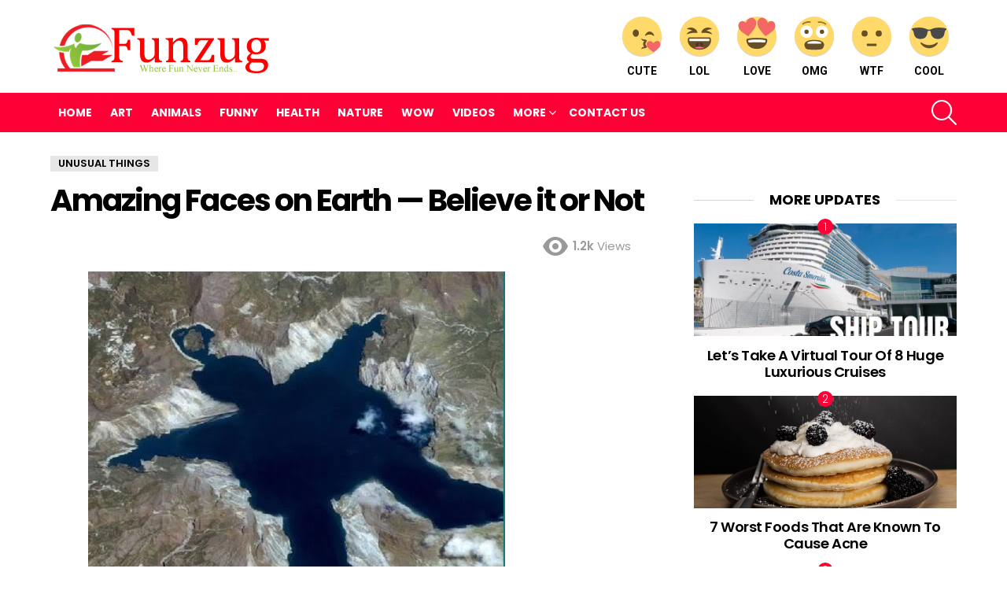

--- FILE ---
content_type: text/html; charset=utf-8
request_url: https://www.google.com/recaptcha/api2/anchor?ar=1&k=6Lel34EUAAAAAOtzTDm8_gRPxFLoMnAMFojoLCDi&co=aHR0cHM6Ly93d3cuZnVuenVnLmNvbTo0NDM.&hl=en&v=7gg7H51Q-naNfhmCP3_R47ho&size=invisible&anchor-ms=20000&execute-ms=30000&cb=edu9se6yoiq6
body_size: 48112
content:
<!DOCTYPE HTML><html dir="ltr" lang="en"><head><meta http-equiv="Content-Type" content="text/html; charset=UTF-8">
<meta http-equiv="X-UA-Compatible" content="IE=edge">
<title>reCAPTCHA</title>
<style type="text/css">
/* cyrillic-ext */
@font-face {
  font-family: 'Roboto';
  font-style: normal;
  font-weight: 400;
  font-stretch: 100%;
  src: url(//fonts.gstatic.com/s/roboto/v48/KFO7CnqEu92Fr1ME7kSn66aGLdTylUAMa3GUBHMdazTgWw.woff2) format('woff2');
  unicode-range: U+0460-052F, U+1C80-1C8A, U+20B4, U+2DE0-2DFF, U+A640-A69F, U+FE2E-FE2F;
}
/* cyrillic */
@font-face {
  font-family: 'Roboto';
  font-style: normal;
  font-weight: 400;
  font-stretch: 100%;
  src: url(//fonts.gstatic.com/s/roboto/v48/KFO7CnqEu92Fr1ME7kSn66aGLdTylUAMa3iUBHMdazTgWw.woff2) format('woff2');
  unicode-range: U+0301, U+0400-045F, U+0490-0491, U+04B0-04B1, U+2116;
}
/* greek-ext */
@font-face {
  font-family: 'Roboto';
  font-style: normal;
  font-weight: 400;
  font-stretch: 100%;
  src: url(//fonts.gstatic.com/s/roboto/v48/KFO7CnqEu92Fr1ME7kSn66aGLdTylUAMa3CUBHMdazTgWw.woff2) format('woff2');
  unicode-range: U+1F00-1FFF;
}
/* greek */
@font-face {
  font-family: 'Roboto';
  font-style: normal;
  font-weight: 400;
  font-stretch: 100%;
  src: url(//fonts.gstatic.com/s/roboto/v48/KFO7CnqEu92Fr1ME7kSn66aGLdTylUAMa3-UBHMdazTgWw.woff2) format('woff2');
  unicode-range: U+0370-0377, U+037A-037F, U+0384-038A, U+038C, U+038E-03A1, U+03A3-03FF;
}
/* math */
@font-face {
  font-family: 'Roboto';
  font-style: normal;
  font-weight: 400;
  font-stretch: 100%;
  src: url(//fonts.gstatic.com/s/roboto/v48/KFO7CnqEu92Fr1ME7kSn66aGLdTylUAMawCUBHMdazTgWw.woff2) format('woff2');
  unicode-range: U+0302-0303, U+0305, U+0307-0308, U+0310, U+0312, U+0315, U+031A, U+0326-0327, U+032C, U+032F-0330, U+0332-0333, U+0338, U+033A, U+0346, U+034D, U+0391-03A1, U+03A3-03A9, U+03B1-03C9, U+03D1, U+03D5-03D6, U+03F0-03F1, U+03F4-03F5, U+2016-2017, U+2034-2038, U+203C, U+2040, U+2043, U+2047, U+2050, U+2057, U+205F, U+2070-2071, U+2074-208E, U+2090-209C, U+20D0-20DC, U+20E1, U+20E5-20EF, U+2100-2112, U+2114-2115, U+2117-2121, U+2123-214F, U+2190, U+2192, U+2194-21AE, U+21B0-21E5, U+21F1-21F2, U+21F4-2211, U+2213-2214, U+2216-22FF, U+2308-230B, U+2310, U+2319, U+231C-2321, U+2336-237A, U+237C, U+2395, U+239B-23B7, U+23D0, U+23DC-23E1, U+2474-2475, U+25AF, U+25B3, U+25B7, U+25BD, U+25C1, U+25CA, U+25CC, U+25FB, U+266D-266F, U+27C0-27FF, U+2900-2AFF, U+2B0E-2B11, U+2B30-2B4C, U+2BFE, U+3030, U+FF5B, U+FF5D, U+1D400-1D7FF, U+1EE00-1EEFF;
}
/* symbols */
@font-face {
  font-family: 'Roboto';
  font-style: normal;
  font-weight: 400;
  font-stretch: 100%;
  src: url(//fonts.gstatic.com/s/roboto/v48/KFO7CnqEu92Fr1ME7kSn66aGLdTylUAMaxKUBHMdazTgWw.woff2) format('woff2');
  unicode-range: U+0001-000C, U+000E-001F, U+007F-009F, U+20DD-20E0, U+20E2-20E4, U+2150-218F, U+2190, U+2192, U+2194-2199, U+21AF, U+21E6-21F0, U+21F3, U+2218-2219, U+2299, U+22C4-22C6, U+2300-243F, U+2440-244A, U+2460-24FF, U+25A0-27BF, U+2800-28FF, U+2921-2922, U+2981, U+29BF, U+29EB, U+2B00-2BFF, U+4DC0-4DFF, U+FFF9-FFFB, U+10140-1018E, U+10190-1019C, U+101A0, U+101D0-101FD, U+102E0-102FB, U+10E60-10E7E, U+1D2C0-1D2D3, U+1D2E0-1D37F, U+1F000-1F0FF, U+1F100-1F1AD, U+1F1E6-1F1FF, U+1F30D-1F30F, U+1F315, U+1F31C, U+1F31E, U+1F320-1F32C, U+1F336, U+1F378, U+1F37D, U+1F382, U+1F393-1F39F, U+1F3A7-1F3A8, U+1F3AC-1F3AF, U+1F3C2, U+1F3C4-1F3C6, U+1F3CA-1F3CE, U+1F3D4-1F3E0, U+1F3ED, U+1F3F1-1F3F3, U+1F3F5-1F3F7, U+1F408, U+1F415, U+1F41F, U+1F426, U+1F43F, U+1F441-1F442, U+1F444, U+1F446-1F449, U+1F44C-1F44E, U+1F453, U+1F46A, U+1F47D, U+1F4A3, U+1F4B0, U+1F4B3, U+1F4B9, U+1F4BB, U+1F4BF, U+1F4C8-1F4CB, U+1F4D6, U+1F4DA, U+1F4DF, U+1F4E3-1F4E6, U+1F4EA-1F4ED, U+1F4F7, U+1F4F9-1F4FB, U+1F4FD-1F4FE, U+1F503, U+1F507-1F50B, U+1F50D, U+1F512-1F513, U+1F53E-1F54A, U+1F54F-1F5FA, U+1F610, U+1F650-1F67F, U+1F687, U+1F68D, U+1F691, U+1F694, U+1F698, U+1F6AD, U+1F6B2, U+1F6B9-1F6BA, U+1F6BC, U+1F6C6-1F6CF, U+1F6D3-1F6D7, U+1F6E0-1F6EA, U+1F6F0-1F6F3, U+1F6F7-1F6FC, U+1F700-1F7FF, U+1F800-1F80B, U+1F810-1F847, U+1F850-1F859, U+1F860-1F887, U+1F890-1F8AD, U+1F8B0-1F8BB, U+1F8C0-1F8C1, U+1F900-1F90B, U+1F93B, U+1F946, U+1F984, U+1F996, U+1F9E9, U+1FA00-1FA6F, U+1FA70-1FA7C, U+1FA80-1FA89, U+1FA8F-1FAC6, U+1FACE-1FADC, U+1FADF-1FAE9, U+1FAF0-1FAF8, U+1FB00-1FBFF;
}
/* vietnamese */
@font-face {
  font-family: 'Roboto';
  font-style: normal;
  font-weight: 400;
  font-stretch: 100%;
  src: url(//fonts.gstatic.com/s/roboto/v48/KFO7CnqEu92Fr1ME7kSn66aGLdTylUAMa3OUBHMdazTgWw.woff2) format('woff2');
  unicode-range: U+0102-0103, U+0110-0111, U+0128-0129, U+0168-0169, U+01A0-01A1, U+01AF-01B0, U+0300-0301, U+0303-0304, U+0308-0309, U+0323, U+0329, U+1EA0-1EF9, U+20AB;
}
/* latin-ext */
@font-face {
  font-family: 'Roboto';
  font-style: normal;
  font-weight: 400;
  font-stretch: 100%;
  src: url(//fonts.gstatic.com/s/roboto/v48/KFO7CnqEu92Fr1ME7kSn66aGLdTylUAMa3KUBHMdazTgWw.woff2) format('woff2');
  unicode-range: U+0100-02BA, U+02BD-02C5, U+02C7-02CC, U+02CE-02D7, U+02DD-02FF, U+0304, U+0308, U+0329, U+1D00-1DBF, U+1E00-1E9F, U+1EF2-1EFF, U+2020, U+20A0-20AB, U+20AD-20C0, U+2113, U+2C60-2C7F, U+A720-A7FF;
}
/* latin */
@font-face {
  font-family: 'Roboto';
  font-style: normal;
  font-weight: 400;
  font-stretch: 100%;
  src: url(//fonts.gstatic.com/s/roboto/v48/KFO7CnqEu92Fr1ME7kSn66aGLdTylUAMa3yUBHMdazQ.woff2) format('woff2');
  unicode-range: U+0000-00FF, U+0131, U+0152-0153, U+02BB-02BC, U+02C6, U+02DA, U+02DC, U+0304, U+0308, U+0329, U+2000-206F, U+20AC, U+2122, U+2191, U+2193, U+2212, U+2215, U+FEFF, U+FFFD;
}
/* cyrillic-ext */
@font-face {
  font-family: 'Roboto';
  font-style: normal;
  font-weight: 500;
  font-stretch: 100%;
  src: url(//fonts.gstatic.com/s/roboto/v48/KFO7CnqEu92Fr1ME7kSn66aGLdTylUAMa3GUBHMdazTgWw.woff2) format('woff2');
  unicode-range: U+0460-052F, U+1C80-1C8A, U+20B4, U+2DE0-2DFF, U+A640-A69F, U+FE2E-FE2F;
}
/* cyrillic */
@font-face {
  font-family: 'Roboto';
  font-style: normal;
  font-weight: 500;
  font-stretch: 100%;
  src: url(//fonts.gstatic.com/s/roboto/v48/KFO7CnqEu92Fr1ME7kSn66aGLdTylUAMa3iUBHMdazTgWw.woff2) format('woff2');
  unicode-range: U+0301, U+0400-045F, U+0490-0491, U+04B0-04B1, U+2116;
}
/* greek-ext */
@font-face {
  font-family: 'Roboto';
  font-style: normal;
  font-weight: 500;
  font-stretch: 100%;
  src: url(//fonts.gstatic.com/s/roboto/v48/KFO7CnqEu92Fr1ME7kSn66aGLdTylUAMa3CUBHMdazTgWw.woff2) format('woff2');
  unicode-range: U+1F00-1FFF;
}
/* greek */
@font-face {
  font-family: 'Roboto';
  font-style: normal;
  font-weight: 500;
  font-stretch: 100%;
  src: url(//fonts.gstatic.com/s/roboto/v48/KFO7CnqEu92Fr1ME7kSn66aGLdTylUAMa3-UBHMdazTgWw.woff2) format('woff2');
  unicode-range: U+0370-0377, U+037A-037F, U+0384-038A, U+038C, U+038E-03A1, U+03A3-03FF;
}
/* math */
@font-face {
  font-family: 'Roboto';
  font-style: normal;
  font-weight: 500;
  font-stretch: 100%;
  src: url(//fonts.gstatic.com/s/roboto/v48/KFO7CnqEu92Fr1ME7kSn66aGLdTylUAMawCUBHMdazTgWw.woff2) format('woff2');
  unicode-range: U+0302-0303, U+0305, U+0307-0308, U+0310, U+0312, U+0315, U+031A, U+0326-0327, U+032C, U+032F-0330, U+0332-0333, U+0338, U+033A, U+0346, U+034D, U+0391-03A1, U+03A3-03A9, U+03B1-03C9, U+03D1, U+03D5-03D6, U+03F0-03F1, U+03F4-03F5, U+2016-2017, U+2034-2038, U+203C, U+2040, U+2043, U+2047, U+2050, U+2057, U+205F, U+2070-2071, U+2074-208E, U+2090-209C, U+20D0-20DC, U+20E1, U+20E5-20EF, U+2100-2112, U+2114-2115, U+2117-2121, U+2123-214F, U+2190, U+2192, U+2194-21AE, U+21B0-21E5, U+21F1-21F2, U+21F4-2211, U+2213-2214, U+2216-22FF, U+2308-230B, U+2310, U+2319, U+231C-2321, U+2336-237A, U+237C, U+2395, U+239B-23B7, U+23D0, U+23DC-23E1, U+2474-2475, U+25AF, U+25B3, U+25B7, U+25BD, U+25C1, U+25CA, U+25CC, U+25FB, U+266D-266F, U+27C0-27FF, U+2900-2AFF, U+2B0E-2B11, U+2B30-2B4C, U+2BFE, U+3030, U+FF5B, U+FF5D, U+1D400-1D7FF, U+1EE00-1EEFF;
}
/* symbols */
@font-face {
  font-family: 'Roboto';
  font-style: normal;
  font-weight: 500;
  font-stretch: 100%;
  src: url(//fonts.gstatic.com/s/roboto/v48/KFO7CnqEu92Fr1ME7kSn66aGLdTylUAMaxKUBHMdazTgWw.woff2) format('woff2');
  unicode-range: U+0001-000C, U+000E-001F, U+007F-009F, U+20DD-20E0, U+20E2-20E4, U+2150-218F, U+2190, U+2192, U+2194-2199, U+21AF, U+21E6-21F0, U+21F3, U+2218-2219, U+2299, U+22C4-22C6, U+2300-243F, U+2440-244A, U+2460-24FF, U+25A0-27BF, U+2800-28FF, U+2921-2922, U+2981, U+29BF, U+29EB, U+2B00-2BFF, U+4DC0-4DFF, U+FFF9-FFFB, U+10140-1018E, U+10190-1019C, U+101A0, U+101D0-101FD, U+102E0-102FB, U+10E60-10E7E, U+1D2C0-1D2D3, U+1D2E0-1D37F, U+1F000-1F0FF, U+1F100-1F1AD, U+1F1E6-1F1FF, U+1F30D-1F30F, U+1F315, U+1F31C, U+1F31E, U+1F320-1F32C, U+1F336, U+1F378, U+1F37D, U+1F382, U+1F393-1F39F, U+1F3A7-1F3A8, U+1F3AC-1F3AF, U+1F3C2, U+1F3C4-1F3C6, U+1F3CA-1F3CE, U+1F3D4-1F3E0, U+1F3ED, U+1F3F1-1F3F3, U+1F3F5-1F3F7, U+1F408, U+1F415, U+1F41F, U+1F426, U+1F43F, U+1F441-1F442, U+1F444, U+1F446-1F449, U+1F44C-1F44E, U+1F453, U+1F46A, U+1F47D, U+1F4A3, U+1F4B0, U+1F4B3, U+1F4B9, U+1F4BB, U+1F4BF, U+1F4C8-1F4CB, U+1F4D6, U+1F4DA, U+1F4DF, U+1F4E3-1F4E6, U+1F4EA-1F4ED, U+1F4F7, U+1F4F9-1F4FB, U+1F4FD-1F4FE, U+1F503, U+1F507-1F50B, U+1F50D, U+1F512-1F513, U+1F53E-1F54A, U+1F54F-1F5FA, U+1F610, U+1F650-1F67F, U+1F687, U+1F68D, U+1F691, U+1F694, U+1F698, U+1F6AD, U+1F6B2, U+1F6B9-1F6BA, U+1F6BC, U+1F6C6-1F6CF, U+1F6D3-1F6D7, U+1F6E0-1F6EA, U+1F6F0-1F6F3, U+1F6F7-1F6FC, U+1F700-1F7FF, U+1F800-1F80B, U+1F810-1F847, U+1F850-1F859, U+1F860-1F887, U+1F890-1F8AD, U+1F8B0-1F8BB, U+1F8C0-1F8C1, U+1F900-1F90B, U+1F93B, U+1F946, U+1F984, U+1F996, U+1F9E9, U+1FA00-1FA6F, U+1FA70-1FA7C, U+1FA80-1FA89, U+1FA8F-1FAC6, U+1FACE-1FADC, U+1FADF-1FAE9, U+1FAF0-1FAF8, U+1FB00-1FBFF;
}
/* vietnamese */
@font-face {
  font-family: 'Roboto';
  font-style: normal;
  font-weight: 500;
  font-stretch: 100%;
  src: url(//fonts.gstatic.com/s/roboto/v48/KFO7CnqEu92Fr1ME7kSn66aGLdTylUAMa3OUBHMdazTgWw.woff2) format('woff2');
  unicode-range: U+0102-0103, U+0110-0111, U+0128-0129, U+0168-0169, U+01A0-01A1, U+01AF-01B0, U+0300-0301, U+0303-0304, U+0308-0309, U+0323, U+0329, U+1EA0-1EF9, U+20AB;
}
/* latin-ext */
@font-face {
  font-family: 'Roboto';
  font-style: normal;
  font-weight: 500;
  font-stretch: 100%;
  src: url(//fonts.gstatic.com/s/roboto/v48/KFO7CnqEu92Fr1ME7kSn66aGLdTylUAMa3KUBHMdazTgWw.woff2) format('woff2');
  unicode-range: U+0100-02BA, U+02BD-02C5, U+02C7-02CC, U+02CE-02D7, U+02DD-02FF, U+0304, U+0308, U+0329, U+1D00-1DBF, U+1E00-1E9F, U+1EF2-1EFF, U+2020, U+20A0-20AB, U+20AD-20C0, U+2113, U+2C60-2C7F, U+A720-A7FF;
}
/* latin */
@font-face {
  font-family: 'Roboto';
  font-style: normal;
  font-weight: 500;
  font-stretch: 100%;
  src: url(//fonts.gstatic.com/s/roboto/v48/KFO7CnqEu92Fr1ME7kSn66aGLdTylUAMa3yUBHMdazQ.woff2) format('woff2');
  unicode-range: U+0000-00FF, U+0131, U+0152-0153, U+02BB-02BC, U+02C6, U+02DA, U+02DC, U+0304, U+0308, U+0329, U+2000-206F, U+20AC, U+2122, U+2191, U+2193, U+2212, U+2215, U+FEFF, U+FFFD;
}
/* cyrillic-ext */
@font-face {
  font-family: 'Roboto';
  font-style: normal;
  font-weight: 900;
  font-stretch: 100%;
  src: url(//fonts.gstatic.com/s/roboto/v48/KFO7CnqEu92Fr1ME7kSn66aGLdTylUAMa3GUBHMdazTgWw.woff2) format('woff2');
  unicode-range: U+0460-052F, U+1C80-1C8A, U+20B4, U+2DE0-2DFF, U+A640-A69F, U+FE2E-FE2F;
}
/* cyrillic */
@font-face {
  font-family: 'Roboto';
  font-style: normal;
  font-weight: 900;
  font-stretch: 100%;
  src: url(//fonts.gstatic.com/s/roboto/v48/KFO7CnqEu92Fr1ME7kSn66aGLdTylUAMa3iUBHMdazTgWw.woff2) format('woff2');
  unicode-range: U+0301, U+0400-045F, U+0490-0491, U+04B0-04B1, U+2116;
}
/* greek-ext */
@font-face {
  font-family: 'Roboto';
  font-style: normal;
  font-weight: 900;
  font-stretch: 100%;
  src: url(//fonts.gstatic.com/s/roboto/v48/KFO7CnqEu92Fr1ME7kSn66aGLdTylUAMa3CUBHMdazTgWw.woff2) format('woff2');
  unicode-range: U+1F00-1FFF;
}
/* greek */
@font-face {
  font-family: 'Roboto';
  font-style: normal;
  font-weight: 900;
  font-stretch: 100%;
  src: url(//fonts.gstatic.com/s/roboto/v48/KFO7CnqEu92Fr1ME7kSn66aGLdTylUAMa3-UBHMdazTgWw.woff2) format('woff2');
  unicode-range: U+0370-0377, U+037A-037F, U+0384-038A, U+038C, U+038E-03A1, U+03A3-03FF;
}
/* math */
@font-face {
  font-family: 'Roboto';
  font-style: normal;
  font-weight: 900;
  font-stretch: 100%;
  src: url(//fonts.gstatic.com/s/roboto/v48/KFO7CnqEu92Fr1ME7kSn66aGLdTylUAMawCUBHMdazTgWw.woff2) format('woff2');
  unicode-range: U+0302-0303, U+0305, U+0307-0308, U+0310, U+0312, U+0315, U+031A, U+0326-0327, U+032C, U+032F-0330, U+0332-0333, U+0338, U+033A, U+0346, U+034D, U+0391-03A1, U+03A3-03A9, U+03B1-03C9, U+03D1, U+03D5-03D6, U+03F0-03F1, U+03F4-03F5, U+2016-2017, U+2034-2038, U+203C, U+2040, U+2043, U+2047, U+2050, U+2057, U+205F, U+2070-2071, U+2074-208E, U+2090-209C, U+20D0-20DC, U+20E1, U+20E5-20EF, U+2100-2112, U+2114-2115, U+2117-2121, U+2123-214F, U+2190, U+2192, U+2194-21AE, U+21B0-21E5, U+21F1-21F2, U+21F4-2211, U+2213-2214, U+2216-22FF, U+2308-230B, U+2310, U+2319, U+231C-2321, U+2336-237A, U+237C, U+2395, U+239B-23B7, U+23D0, U+23DC-23E1, U+2474-2475, U+25AF, U+25B3, U+25B7, U+25BD, U+25C1, U+25CA, U+25CC, U+25FB, U+266D-266F, U+27C0-27FF, U+2900-2AFF, U+2B0E-2B11, U+2B30-2B4C, U+2BFE, U+3030, U+FF5B, U+FF5D, U+1D400-1D7FF, U+1EE00-1EEFF;
}
/* symbols */
@font-face {
  font-family: 'Roboto';
  font-style: normal;
  font-weight: 900;
  font-stretch: 100%;
  src: url(//fonts.gstatic.com/s/roboto/v48/KFO7CnqEu92Fr1ME7kSn66aGLdTylUAMaxKUBHMdazTgWw.woff2) format('woff2');
  unicode-range: U+0001-000C, U+000E-001F, U+007F-009F, U+20DD-20E0, U+20E2-20E4, U+2150-218F, U+2190, U+2192, U+2194-2199, U+21AF, U+21E6-21F0, U+21F3, U+2218-2219, U+2299, U+22C4-22C6, U+2300-243F, U+2440-244A, U+2460-24FF, U+25A0-27BF, U+2800-28FF, U+2921-2922, U+2981, U+29BF, U+29EB, U+2B00-2BFF, U+4DC0-4DFF, U+FFF9-FFFB, U+10140-1018E, U+10190-1019C, U+101A0, U+101D0-101FD, U+102E0-102FB, U+10E60-10E7E, U+1D2C0-1D2D3, U+1D2E0-1D37F, U+1F000-1F0FF, U+1F100-1F1AD, U+1F1E6-1F1FF, U+1F30D-1F30F, U+1F315, U+1F31C, U+1F31E, U+1F320-1F32C, U+1F336, U+1F378, U+1F37D, U+1F382, U+1F393-1F39F, U+1F3A7-1F3A8, U+1F3AC-1F3AF, U+1F3C2, U+1F3C4-1F3C6, U+1F3CA-1F3CE, U+1F3D4-1F3E0, U+1F3ED, U+1F3F1-1F3F3, U+1F3F5-1F3F7, U+1F408, U+1F415, U+1F41F, U+1F426, U+1F43F, U+1F441-1F442, U+1F444, U+1F446-1F449, U+1F44C-1F44E, U+1F453, U+1F46A, U+1F47D, U+1F4A3, U+1F4B0, U+1F4B3, U+1F4B9, U+1F4BB, U+1F4BF, U+1F4C8-1F4CB, U+1F4D6, U+1F4DA, U+1F4DF, U+1F4E3-1F4E6, U+1F4EA-1F4ED, U+1F4F7, U+1F4F9-1F4FB, U+1F4FD-1F4FE, U+1F503, U+1F507-1F50B, U+1F50D, U+1F512-1F513, U+1F53E-1F54A, U+1F54F-1F5FA, U+1F610, U+1F650-1F67F, U+1F687, U+1F68D, U+1F691, U+1F694, U+1F698, U+1F6AD, U+1F6B2, U+1F6B9-1F6BA, U+1F6BC, U+1F6C6-1F6CF, U+1F6D3-1F6D7, U+1F6E0-1F6EA, U+1F6F0-1F6F3, U+1F6F7-1F6FC, U+1F700-1F7FF, U+1F800-1F80B, U+1F810-1F847, U+1F850-1F859, U+1F860-1F887, U+1F890-1F8AD, U+1F8B0-1F8BB, U+1F8C0-1F8C1, U+1F900-1F90B, U+1F93B, U+1F946, U+1F984, U+1F996, U+1F9E9, U+1FA00-1FA6F, U+1FA70-1FA7C, U+1FA80-1FA89, U+1FA8F-1FAC6, U+1FACE-1FADC, U+1FADF-1FAE9, U+1FAF0-1FAF8, U+1FB00-1FBFF;
}
/* vietnamese */
@font-face {
  font-family: 'Roboto';
  font-style: normal;
  font-weight: 900;
  font-stretch: 100%;
  src: url(//fonts.gstatic.com/s/roboto/v48/KFO7CnqEu92Fr1ME7kSn66aGLdTylUAMa3OUBHMdazTgWw.woff2) format('woff2');
  unicode-range: U+0102-0103, U+0110-0111, U+0128-0129, U+0168-0169, U+01A0-01A1, U+01AF-01B0, U+0300-0301, U+0303-0304, U+0308-0309, U+0323, U+0329, U+1EA0-1EF9, U+20AB;
}
/* latin-ext */
@font-face {
  font-family: 'Roboto';
  font-style: normal;
  font-weight: 900;
  font-stretch: 100%;
  src: url(//fonts.gstatic.com/s/roboto/v48/KFO7CnqEu92Fr1ME7kSn66aGLdTylUAMa3KUBHMdazTgWw.woff2) format('woff2');
  unicode-range: U+0100-02BA, U+02BD-02C5, U+02C7-02CC, U+02CE-02D7, U+02DD-02FF, U+0304, U+0308, U+0329, U+1D00-1DBF, U+1E00-1E9F, U+1EF2-1EFF, U+2020, U+20A0-20AB, U+20AD-20C0, U+2113, U+2C60-2C7F, U+A720-A7FF;
}
/* latin */
@font-face {
  font-family: 'Roboto';
  font-style: normal;
  font-weight: 900;
  font-stretch: 100%;
  src: url(//fonts.gstatic.com/s/roboto/v48/KFO7CnqEu92Fr1ME7kSn66aGLdTylUAMa3yUBHMdazQ.woff2) format('woff2');
  unicode-range: U+0000-00FF, U+0131, U+0152-0153, U+02BB-02BC, U+02C6, U+02DA, U+02DC, U+0304, U+0308, U+0329, U+2000-206F, U+20AC, U+2122, U+2191, U+2193, U+2212, U+2215, U+FEFF, U+FFFD;
}

</style>
<link rel="stylesheet" type="text/css" href="https://www.gstatic.com/recaptcha/releases/7gg7H51Q-naNfhmCP3_R47ho/styles__ltr.css">
<script nonce="KzQWkBO62e5BEpE76ymoxg" type="text/javascript">window['__recaptcha_api'] = 'https://www.google.com/recaptcha/api2/';</script>
<script type="text/javascript" src="https://www.gstatic.com/recaptcha/releases/7gg7H51Q-naNfhmCP3_R47ho/recaptcha__en.js" nonce="KzQWkBO62e5BEpE76ymoxg">
      
    </script></head>
<body><div id="rc-anchor-alert" class="rc-anchor-alert"></div>
<input type="hidden" id="recaptcha-token" value="[base64]">
<script type="text/javascript" nonce="KzQWkBO62e5BEpE76ymoxg">
      recaptcha.anchor.Main.init("[\x22ainput\x22,[\x22bgdata\x22,\x22\x22,\[base64]/[base64]/[base64]/KE4oMTI0LHYsdi5HKSxMWihsLHYpKTpOKDEyNCx2LGwpLFYpLHYpLFQpKSxGKDE3MSx2KX0scjc9ZnVuY3Rpb24obCl7cmV0dXJuIGx9LEM9ZnVuY3Rpb24obCxWLHYpe04odixsLFYpLFZbYWtdPTI3OTZ9LG49ZnVuY3Rpb24obCxWKXtWLlg9KChWLlg/[base64]/[base64]/[base64]/[base64]/[base64]/[base64]/[base64]/[base64]/[base64]/[base64]/[base64]\\u003d\x22,\[base64]\\u003d\\u003d\x22,\x22wpbDnsK7wpXDksKAwrXCl0FYNxzCisOYfcKmGUl3woJwwr/[base64]/Dt23DsHZOw7fCh8KAMsOKUcKyYU3DisOrfsOHwoPCtgrCqQJUwqLCvsK0w4XChWPDoxfDhsOQNcKMBUJ9HcKPw4XDoMKOwoU5w6HDi8OidsOPw7Bwwow8Sz/DhcKmw6whXxNtwoJSDCLCqy7CngfChBlsw5ANXsKUwonDohpzwrF0OUfDhTrCl8KrDVFzw4M3VMKhwrM0RMKRw784B13ChWDDvBBbwrfDqMKow48Yw4d9EgXDrMOTw7rDoxM4woHCuj/DkcOMMGdSw7lPMsOAw4lZFMOCS8KRRsKvwoTCqcK5wr0zLsKQw7sfCQXCmxI3JHvDhRdVa8KmHsOyNgslw4hXwoTDrsOBS8OMw5LDjcOEY8OFb8O8ZMK7wqnDmF3DogYNeis8wpvCusKbNcKvw5/[base64]/DlMKRwqRdMUbDg35aw6dUw4LDtlsBw6IIQVVOS1PClyAuP8KTJMKyw7hqQ8OBw7/CgMOIwo4TIwbCn8KCw4rDncKVWcK4CzFgLmMcwqoZw7cfw6ViwrzCpTXCvMKfw5YswqZ0DMOTKw3Clw1MwrrCiMOGwo3CgSLCp0UQeMKNYMKMHsOjd8KRPnXCngc5Eys+WUzDjhtpwrbCjsOkfcK5w6oAQMO8NsKpLcKnTlhVeyRPEC/DsHIqwpRpw6vDoEtqf8KLw73DpcOBOMKmw4xBJl8XOcOewpHChBrDtQrClMOmRGdRwqotwrJ3ecKPTi7ChsOow7DCgSXCs1Rkw4fDrkfDlSrCrCFRwr/DicOMwrkIw7ohecKGEHTCq8KOFMO/wo3DpzAOwp/DrsK4NSkSecOVJGgqFsKaTkPDosK+w6TDmmRIGDokw7zCq8Ovw7JCwovDnVrCiyBJw6PCoDdlwp4kShcPaGnCo8K/w4vCn8K0w7MQLzzCkCZmwqFZOMK9RcKDwr7CuyYpLx/Cu27DiEchw71sw63Dkx1UWUl6BcKsw7pMw7JIwq5Hw5jCoxXCrSfCrcK4woTCrzEPZsK3wqHCjykfR8ONw7vDhMKrw5jDl2PClWN/c8OdFcK2C8Kmw7HDqcKuNx1ewrDChMOKQ2UrZ8KEdnrCi14kwrwBQU9gXMO+aHjDu3rDlcO7PsOiaT7CvGp/QsKaRMKiw6rDoUZhd8Omwo3Cq8O7w7nCjwFbw4pHB8Ogw6YvUUzDlSt/IXBLwp0EwqEaZMOvMTJQMcKcbWbDpHoVPcOQw5Yrw7vDtcKcdcKzw6bDtcKiwp0QNxHCmsK/woDCqnvCjCcawrAvwrJVw7nDuELCnMOTK8Kdw5QzP8KbScKiwoJIFcOsw51Ww7/CjMKLw7/CmQ7CinJbXcOKw4sRJT7CvMKwFsK1D8OfBBA7F33CjcKpfwwlfsOKZMOOw5hYEnzDrkguCTRCwo5dw6Y1XsK4esO7w4fDrCLDm2x5R0fDlz/[base64]/WDjCt0cpw6kWJhTDpsKswqTDn8KywrnDsS9vw4rCkcOBIsOOw7ljw4YaH8KGw7xwEcKCwoTDinrCncK4w4DCtDcYBsKXwr5INx7DjsKzJ2bDvMO/[base64]/CsMODNsOuw5rDrcK3EcKBw7I5wq3CvsK7wpYiwoktYMO9MjMmw7ReecOBw5BhwroSwo7DucKKwrzCqC7Ct8O/UsK6bF9DWXpwSsORT8ODw5R5w4DCvMOVwpzCkcOXwovDhHoKbwlhRxgCfl57w6TCgcOaF8O9XWTCom7DicOYwpPDvRnDpcKpwrl3EUTDow50wpZYCcOQw54swolNGErDjsO7AsKvwqNOUAw9w4bDrMOnBA3CgMOYwq7DmnDDjMK/[base64]/CjsKIwrbDusOZMMO2w5vDssK+E1ZpD8Kdw6bDkXtew43DpXvDlcK3DF7Diw4QcmEAwpjCkHfCksOkwq3DiDopwpQew5Rrw7YKclrDhSTDgcKOwp7DhMKhXcK/[base64]/DtmrCs8OPScONwqV5wozCssKswobDsh0pG8OIKwbCjHTCnXzCq2/[base64]/CsRvDjFcKDx4VdWfDhMKdw6JtXG8Zw5XClMK2w4TCvEPCpcORXUYawrbDg2ceGsK1woPDqMOFdcOLGMOCwp7DoWdRBijDiBnDtcOjwoXDll3CsMOULj3CmcOZw7sMYl/ClkfDqi/Dug3DpQEUw6/DtUpVdiU1U8KzbjAdXWLCvsKQRWQmW8ODMMOLwqYbw7JHVMOYf0sSw7TCuMKjCU3Ds8OLHsOtw4l1wrZvTjtnw5XCkRXDnkZzwrJ7wrUNLMO3wrFyRBHChsKXfFoew7LDlsKjwo7DvcOmwovCqV3CmjrDo1fDmVLCkcKHUm3DtW4sLcKZw6Vew63CvG7DjMOvGHzDtE/Du8OCf8OyI8Kdw5nCllomw4gAwohaKsKFwpVJwprDoW/DoMKbEmnDplwOOsOgOCPCny9lQx5Mb8KNw6zCk8Orw60jKl3DgMO1RRkWw6AYNlvDnEPCqsKfRsOlWcOvTMK0w47CmwzDsXzCv8KSw4BEw6hgHMKXwr/[base64]/[base64]/DlsOJw5jDl0TCkgjDusOAwr41AsOMwobCqx7CkCkXw6xcNcKvw6XCk8Kvw5bChsOLZxPDncOoRz/CmTF+NMKZw4MTF1NeIhg7w6NLw6YFXFg7wrzDlMKmanzClxAcb8OtRlnDhsKBJMOZwqEPHibDrMKdIQ/[base64]/w5HCvQFFGFsfwowMSkjDt35Ow5jDl8KGwrAhwofDlsOlw4bCusKZA13ClWfCghrDp8KPw5J5Q8K8dsKkwoVnEFbCpkvCk3Acwr9EFRbDi8K/woLDn0wxIA1wwqp9woxTwqtAZxnDklrDh3JJwrRaw4x8w71Rw7XCt1fCmMOzw6DDu8KRMmNhwpXDs1PDrcKPwpbDrD7Cj0Q7CHVww6jDqQHDjV50AcOxfMKvw5o1K8KUw7HCnsKzIsOmdUlYES8GbMKuaMKMwolVBV7Dt8OawqUsLwA/[base64]/w719w6tHaWDDqhQCw73Cr3PDp8K3UMKcwqtjwpLCucKzSMO+RMKCwoVjdm3CnRlpJMKaDcKEIMKqw6s9bjzDgMO7a8KcwoTDv8O5wohwFSUsw5bDicKCI8Orw5UsaUXDjT/[base64]/XSDCt8K/[base64]/[base64]/[base64]/DlsO1w4HDtMO+VMOjw7bDq8Kdw7IqwrAlNUhHw6dJYGMcZH7DnnHDisObHcK9WMKFwogVJsK6HMK6w5xVwpDCgsK6wqrDnxzDl8OObsKGWjtjYRLDn8OLAcOLw6XDn8KVwoZqw5DDjxEjWBbCmiw/[base64]/DtMOiVcORwqXCi8OTEQUGw4FmwoAXacKkZ8KvHQQpK8OZSWoww4cVIcOkw4TCs00WVsOTZ8OJNMKqw4sfwptmwoTDiMOow73CtSoNGV3CsMKsw7YJw7oyOBbDnAbDpMOYBADCusODwpDCucOlw5DDhDg2czU2w6Bfw63DtsKgwogLCsOLwr/DgRwpw57CllrCqx7DksK8w7Q8wrYna2F3wq82FcKQwphxbnXCsjLCkExnw4NjwqlhCGDDoRzDhMKxwoVhIcOwwqHCp8OBXxcGw6FKdgV4w7AtJ8KAw5QhwocgwpxzU8KaBMKewrtvfBVlK3HCpB1EDWHCq8KFK8KbYsO5N8K2WGUyw7lAbinDrC/DksOjwoPClcKfwq0SYU7DsMKncGbDjghFGHx9EMK8M8KiVcKaw43CnxjDncOSw53DoWUaFiIKw5fDu8KINMOZZMKnw4YTwobCgcKtWMK6wqA7wq/DpxIAMgplw5nDgQouN8OVw5kMwoLDpMOTaz9yOMK1fQHCu0DCtsOPBcKHJx3CoMKMwqfDohTDqcKdNiA8w6lbaBrCh1cpwqVYC8KBwot+J8OHQTXDk3wbwpQkwrrCmHpUw5ENPsObfArCmivClS1NfUoPwqIwwrPDjXxlwq5Fw7tKcAfCisO+N8Ojwp/DjU4BQyNIFRXDjsOzw67Dr8K0wrdSbsOVWXNLwrjDpyNew6fDhMKLFxLDusKUwp1ELkHCmyVdw6w0wrXClVNgF8O2PXFRwqhfE8Krwq9bwphIccKDQcKpw5MkKAHDkgDCv8KhMcObM8KNPsOGw5PDkcKswrYGw7HDi0EHw5/DhDTCp0hAwrIJN8KaXSnCqsO4w4PDpsK1dcOeTsKYPx4Sw5Y3w7kQJ8Oswp7Ck03DgntAMMKtfcK2wrjCjcK/w5nCqMOJwrXCi8KrU8OiBwYvCcK+EU7Di8Ouw5UUehY8HHXDmMKYw7/[base64]/wrHDtXXCsk3DqsKBeV9IwqHDq8KJwoDDnMOMDMKcwqEvFyTDmj8twrvDrkwmeMKxTMKndF/Cu8O1KsO3D8KUwpwTwovCpFvCj8OQZ8KYXcK8w74vL8Ohw6VgwpnDgcOcXmM/d8K/w5Z8AMKedmfDhcO6wrVQQ8Oow7fCmgLCijgjwrUGwoJVVsKEWcKkNQHDm3VvLMKEw4rDosKDw6fDlsK8w7XDuS/ColrCiMKdwp/Cv8KZwqzCrBLDqsOGE8KvdCfDjMOkwqHCr8O0w5fCo8OJwoAWbMKIwqxiTQh0wrEvwrleNsKqwpPDrh/[base64]/DuMKQEyt1wqvDosK/w4Ulw6TCqA4gw4kqwodcdXrCkS5aw6nDo8OxDcKvw41MIS9LDx3CtcKzJkvCisOfPU58wqHCo2J4w7bDicOME8O7w4zCsMOoeGIwD8Kywp9sR8OIaFo+OsOMw6fChcOww6rCq8KDbcKhwp80McOlwozCiDrCscO/[base64]/Zydnw4fDlgEBwrnCgSzDtMO7w7Ixe8OAwq95acKScsKVw48lw6vDoMKuZjzCpsKPwqrDl8O2w7LCmcKrWDcTw7l/XVvDisOrwqDCqsOuw6DCvMOawrHChjPCnU5kwrLDmsKeRVRlczrDvBNwwofDgcOSwovDrlLCgMK7w5Uww43CicKtw7xaeMOZwp3CvxfDuA3DogdRSxDCrE09SCY9wp9dc8OoQhwJYjvDq8OBw4ZTw4hbw4nDqzDDiH/[base64]/EcKNw5/DhMKRw7rCgjDCiAIYOkpOZVDDnMOiH8O9KsOSI8K/wpYnP2NcXGfCrinCkHl/wqrDo3hcWsKOwprDicKpwoRsw5tswqfDvMKUwr3CkMOwP8KLwozDk8OUwqtZSTbCi8Kjw5vCisO0EUvDlMO1wqDDmMKoAwDDsBw4wooPPcKjwpvDgCJYw4V9WcOlLnAPakxLwq/Dsnk0I8OpasKgJ3ZgcmVIaMONw4LCnsKZW8KQJQpFEWDDpgwrfDnCi8KQw5LCr2jDsSLDvMOYw6rDtnvDv0HDvcOUFcKNY8KzwqzCh8K/[base64]/Ci8KnwqhtwoABCcOow7PDtMKveMKKScKrwprCusOlw6pdw7vCgMOZw6hyf8KwOsOUA8O8w5nCsGjCpMOXKwLDk2fCukgKwqfCr8KvEcOXwrM+wqAaN0AfwrIdVsK+w5YfZnAhw4Rzwr/DiXrDjMK0HFRBw4LCrXA1AsKxwqvDnMOiwpbCgiXDoMKzShtFwpfDtzNYEsOlw5lGwrXCk8Kvwr49w4oywr/CiRVlVBnCr8K2ODRCw4HCtMKQOEcjw6vCtDXCvQAKbxvCtUthHATDvzbCn2JyQUjCssO+wq/ClDbCjTYsQcO+woAyLcOrw5Q3w7vCsMKDLhdYw73CtUXCo0nDunbCshUxTcO4HsOwwpgow67DuRZqworCrsKQw4vDrQnCsC4TNj7CgsKlw7AoPR5XHcK7wrvDlyfCl29dZw/DocKdw7nCi8OVYcOJw6nCi3Qmw51GfkQsJVjDncOocsKEw6Njw7DDjCPCh3vDj2hmeMKua1wOTw9Ue8KcB8O8w73DpA/DlcKMw6hrwpDDngzDssOJW8KLIcKQNFRsamItw5IcQFrCisKefGkCw4rDglpjdcOqc23Dlg7DtksbJsOLGQLDmMOEwrbDg20Lwp3DvVcvJcO/AmUPZgDCiMKAwrBufRLDjMKrwpDCg8K+wqUSw5DDgcKCw7nDk3XCscKrw4rCnGnCpcKPw4rCoMO7HHHDscKqLsOEwooRQcKwHsKaOsKWYmMxwrBgTcOXMX3DmW/DgXzCu8OjbwvCnwXCr8KZwoXDoRnDnsOgwr8OH0gLwpApw5s0wobCt8K1dMKfdcKZDxbDqsKnUMO+XU5HworDvMOiwqrDo8KYwovCnMKAw69RwqzCtcOjacOqPMOQw5dPwqMqwq0QDmvCpsOvaMOxwoozw6Juw4AyKipgw49Ew6xhLMOTAkN9wrbDscO3wq/DlMKTVi/CuwPDkSfDmn3CvcK6OcOYERzDlMOEDcKCw7F9CjvDg1nDvRLCqhQFwo/CsypAwojCqMKAwqdZwqlsMn/DoMKJw58MPGhSNcK2w6jDisObOMKWBcKRw4AWDsO9w7XCpsK2IBJYw6LCjhkQVilxwrjCusOpDsKwUinCtks5wolPOG/Dv8O3w4ptXSBrMsOEwqxXZsOSJMKqwrVIw7wGODHDkQ4EwpHCq8KyFGMiw7pkwqwwSsKnw53Cv1/DssOtKMOJwr/[base64]/CmcKyw40JHMKYPi5Cw48aJ8K/w4dnw4hcU8Kbw61jw7QswqjChMKzLi3DnBXCm8O0w57CvCxkCMO+w4nDqA43EW/Dv0EQw7IgKMOew6JAcmHDmMK9Shdpw4VUTsKOw5DDpcKLXMKrZMKOwqDDpsKsRiFzwpokVsKOVsOWwpLDv1bDs8K/w6jCmwgJLMOvKADCuz0Xw7M2eHJdwoXChFRBw5TCksOyw5ITe8K8wr7Dh8KBFsOXwr/DocOYwqzDnGrCtH9TRUrDtcO4VUVtwqbDlcKbwrIDw4TDisOJwrbCo0tSTk8RwqY2wrbCqBgAw6Jgw5Yvw4jDqsOkRcKjcsO+wprDqcKzwqjCmFZOw5zCj8OVfSIMLMKFJjzDoDfCjwXCrcOTDcKCwoLCmsOUa3nCnMKmw7kTKcK6w43DsmbDqcKxalnCiGHCgjHCrl/DlsOBw6sMw4XCozbCuVIVwqlew6FWLcKPfsOrw5hJwoxewpvCkFXDvk8Uw7rDuT3Ctl3DnigewrzDlcK6wrh/ewfDszLCrMOGw7gTwojDusK1wqDCiVrCu8OOwpLCtMO3w4QWDQXCtVrDjjssMGrDo0Quw7M9w5DChHvCjFvCs8Kxwr7CqiEpwozCuMKSwokzZsO+wrJSF2nDnl0ObcKWw7wpw4/Ct8O3wobDisOmKATDrsKRwoPCqj/DiMKgPsKFw6jCssKiwp3Crgw5BsK/YlBnw6BCwpJGwpcyw5pOw6/DuG4iFMOewoJyw5pQAXgXwqnDij7Dj8KBwrLClxDDl8OLw6XDkcOKb1JKH2x0b25aD8KEw4jChcKbwq9ZCl1TRMK0woh5WlfDogpmRBnCpwVDGgs1wovDrMO3Bzx3w7Nxw6tWwpDDq3HDicOLFHzDiMOIw7l+wogew6Uew6/CilFGPsKERcOawrhdw7AgBcOdbBwPO1zDi3XCt8Omw73DpiBDw7LDpyfDuMKQI2PCssOQE8ORw5IfPWXCpkUOQE/[base64]/DsgtuGsKWb8KkViHDvFVpwoBUwo4rWcKswpnCklzDtWl8VMOwU8KJwrtIDlI/Xzw6UcOHwqTCkgnCicOzwrnCvnMdfDVsTyhiwqY9w7jCmCpvwobDjEvCs1PDjMKaH8OQOsORw70DfH/DpcKnAwvCg8OgwoXCj03Dr31Mw7PCnyoKw4XDoRTDicOtw49GwonDk8O/w4hZw4M3wqRRw5oKJ8KyOcOLNFXDnMKFEEECXcKYw4kww4/DtGXCljxFw6DCh8OZw6dlD8KFGnzDlcOdG8OZVwDCj1TDnsK7dj9xJg7DkcOVZx7ChMO8worDoQLCsTHCisKawpBEMzoqKsOHal5+w6Qmw5pDW8KJw7NoSXjCjcOww4LCr8OCasOawptUQSPCiE3Cu8KGRMOUw5LDs8K4wqHCksO/wq3Cl0JlwowYcDDDhAAUWDLDoD7Cj8O7w53DpTxUw6tSw5Jfwp4pVsOWbMOzAX7DkMOtw5c9LBB9OcOLNCd7ScKbwoVBb8OBFMOba8KWeB/DjXxqbMKmw4N3w57DksKswpPChsOQaRFzw7RUPMOsw6XDhMK/LcKiKsKSw7p5w6kVwoDDp33CqcOrGEIrKyTDiTTDj157WSN7ZnvClUjDqlLDicO5AggLeMK+wqnDug7DiR/DvcOMwp3CvMOHw41ww5F3B1HDtEPCgw/DvgjDkgzCjsOEHsKeWcKRw4DDhFssCFzCqMOPw7paw7xCYxfDoR0zITVMw41DJwFZw7o/w6zDqMO9wo9cJsKtwolAAWhSYXLDlMK/M8OTeMO9QDlDwqBBbcK9a2VfwoQLw4oCw7LDjsOywqUAVgXDnMK+w4LDuBN+Lg5XNMOTYWHDtsKow5xuOMKIJlofPsKmD8OIwrBiMUQTC8ONZlDDmjzCqsK8w4TCv8O/csOOwpguw53Cp8KNHiHDrMKxcMK6Ax1ocsKiDkHCqDAmw5vDmynDvFzCvgzDmhjDjBUYwpnCvEzDtsOEOj8xM8KVwpxnw7sjw4fDiC84w7tqPMKiWhPCl8K7HcOIbG7CgTDDvCsiGzwMAcKfbsOEw5JCw4ddGMK7wp/DimgkZlbDusKywoxaPcO/FljDscOLwr7CucKWwqtDw5NAAVsbFVXCtCDCu2rDrHLDlcK3OcOjCsOzAG3CnMOLfwzCmW9lCQDDp8KUKsKrw4crEA4RDMOMMMKSw7EHCcKZw7/[base64]/Di8KdZR7CvT/DniAxGMO7w7IgwrVrwq1uw41Kwo9kw7FeDnZ+wrAPw65LQxDDt8KFKMKbSMKFMsKlf8O3W0rDgDAyw7JGUgnCv8OHdV8aQsOxQhDCpcKJc8OcwpnCvcKAfCzDo8KZLC3CmcK/w47CisOHwrgUVMODwrM6PVjCnATCoRrCvMOLasOvOMOtThdBwo/Dk1BRwqvDt3N2XMOmw6QKKEA3wq7DlMOsJcKOCUtXQlfCjsKmw49Ew4PDgVjCllbCgCDCo2JrwqnCsMOEw6hoD8OIw6TCm8K0w4UrUcKSw4/CuMKgdMKROMOBwqZNRxZgwpDClk7DssK0AMOGw4hWwr9KEcO4ccOgwpE+w4EiVg7DpkF/w7LClEUpw6cZIg3CrsK/w6rCsH/ChjQ2YMONdQzCj8OEwr3CgMOYwpzCs38RPsKowqBwcwXCv8OlwrQiPzQBw4bCi8KANsOBw69EbiDClcKSwqkmw7ZVE8Knw43DjsKDwrTDicOHPWTDuWMDMXHCnBZhVWpAWMO1w5d4PsKQVsOYFMKVw6dbT8OEwpBta8Kac8OcIlh9w6XCl8KZVsOnaB8XbMO+R8OOw5/CjgcIFQMowpYDwpLCqcKawpQ/LsOfCcKGw6c2w5zDjcO+wrJWUcO9IsOqAHTCm8KLw7xAw49mKER/Z8KiwoYywoEywp0HKsK0wq0Owpt9HcOPPsORw4EWwpvCuFXCkMOIw6PDgMO8Tw0ZWMKuNA3Co8OpwpBjwobCmsOrSMK7wpjClsOswqc+d8KUw4g6XBjDmTFYZ8K9w5LCv8OKw6wuQVXDpzzCk8Otc0nDpRJeQMObZkvCnMOpb8OQN8ONwoR4IcObw6/[base64]/Dn8OxVjVswqgXwonDv8OMPsOvwrbDtkMvwpjDlcOlKi7ChMKuw6PDpBEdC35Mw7JLH8KqCSnClDbDjsKbc8KfKcOuw7vDrlTChcKlcsKIwonCgsOFAsOZw4hPw5LCkBgAQsKEwoN2EwfClmbDicKeworDocOow7dtwo/[base64]/CgwI/w7U8w48IJsOXDnsZwozCtsOCG1gNw7JHw5zCswVOw5LDoxBcUVLDqB5PTsKPw7bDolFNKMOQXHQEMcO2KQIMw4PDksKgDzXDp8ODwozDmysowqXDisOWw4E3w5nDuMOEM8OxFSB+wo7DqzrDhl4EwrDCkhM/[base64]/Dt8Oiw7vDngvCmxfCvSnCkcOWXU7DsznDp8Ovw47DhcK7MMKjRsKgFcObBcOZw6LCvMO7wq/CvEE4JhI5aV9keMKvX8OiwrDDg8OewoBnwo/[base64]/CocK3J8OETsOxMcKAPcOUbngLPzV+Z8K0OiYbw6rCv8OPZ8KYwo9gwqhkw5vCm8K2wqc6w4zDsH3CpcOcNcKfwr5bJgApOTzCtBpQAQzDvCfCtXsgwqYPw43CgWUNCMKqCsOuecKSwp/[base64]/[base64]/Dl0zDlHnCtlsBbcKODAY1wrIRwr7Dtm/CssOMw7I7R8KHY3/DlV3CsMOFTFrDmDzCrkQdGsOUdlh7TXDDr8KGwpwMwoVsTsOkw5nDhWzDosOGwpsNwpnCjyXDiBM7MQvDk2lJD8O8bMOlAMOQNsK3IsONQTnDn8KmCcKrw4TDuMOje8K2w7VhW3jCpX/Cki7CmsOvwqhPAkLDgTzCjlQtwrB1w70Aw4t9RkNowpsLb8O9w5FVwodyP3vDjMOEw7XCmcKgwpIcf1/Dq0lvRsOLG8O9w701wpjClsKBO8O/w4HDhHjDnyvDvxXDpUfCs8K/TibCnh9lPCfCk8ODwp7CoMKjw6XCkcKAwqbDmhJXOzxkwqPDijphYnUaMHs2R8OVwq/CkyYLwrTDogJpwphCVcKbHsOTwoXCjcOkfinCscK+E3YcwpPDi8OjQzwHw69xdMOqwr/DmMOFwp5kw71Vw4HCocKXOsO3KVRFO8OIw6RUwp7CicKMEcOPw6LDrxvDscKLcMO/ScKyw6Esw4PDpWohw6/DrcOMw5XDh2nCqMO/[base64]/cMOpOn1xZMOpIsOAwo/Du8OqbMKgw7PCksKVG8OgwrpjwpfDj8OPw6t2KjjClcOVw4hfX8OzfWvDl8KnDQXDsygaaMOSMnXDsQw0B8OjMcOEfcK3eUMyRw4yw6LDkXokwqQLMMOFw7HCk8OJw5tLw6prwqXClsOGKMOtw51odiDDj8O/PMO2w4UNw4w0w4PDrMOMwqVNwpXDu8K/w6Zpw6/DhcK1wpXDjsKTw71BMHTCjcOCQMOZwobDnwtRw7HCkF0hw4ZcwoBBBsOpw7Uawq9hw7fCphFCwoDCoMOfbX7CrxYIbSwKw7dhJcKsRSoDw6hqw53DhcO7AcKdRsOERxDDq8K0ZyvCnsKxJVE/GMO/w6PCuSTDjzYIOcKKd3fCvsKYQxIOScOYw4DDuMO4MXJpwpjDvi/DkcKdw4XClMO7w5Q3wpXCtgABwq5Twodow6Y8dCPCvMKVwr0rwoJ4G1kfw7EbEsO/w6/DiwJ5OsOPCsKSNsK7w6rDt8OcL8KHAcK2w6PCpCXCqn/[base64]/Dl1XDuiwgAGrDoMOYfkzDsycrw6PDkzbCl8O+QcOlO1p5w6/[base64]/Cp8OwwoAUcMKWw7TClAF+wpkdM8OSVMOgw7/DlcOrE8KKwo9VAcOFJcOiCG1uwrvDjgvDrh/[base64]/CunlqBlzCisKuK04vw4/[base64]/[base64]/wrHDoGNQwox3wrQkdcKjwotnCQzDvWN/UmZPE8KOwqPCkHpyVnFMwrLClcKGCcOPwrDDiFfDrGzClsOnwp0GHhVaw4gMCcKGG8OMw4vDtH4Ne8KUwrdQb8Osw7DCsEzCtn/Cigcca8OgwpA/wp9Vw6FdWm/[base64]/CmRdnwrzDnsK0w7/CghjCu8Okw4dBAW/DgFF9w6BZSGXCnA7Di8OTdnxSbMKnN8K4wpHDhARRw7HChxDDkgHDmsOWwqUIf3/Ck8KZd0FvwoRkwpIew4nDhsKNXBk9wojCisKrwq05FEPCgcOuwovCvxt1w7HCnsOtCwpRU8OdOsOXw4HDjjnDgMO5wqXCicOwRcOXa8OqJsOyw6vCkVLDnGZSwrXCvGRLfjhew6J7TFcCw7fClG7DlsO/FMOVWcKPdcOFwoHDjsKFdMOXw7vCgcOWY8Kyw5XDjsOZfiPDlw3CvlvDtxMlbS0BwqDDlQHCgsOQw67ClcOjwrF/GMKNwqpOMDdHwpdkw5pNwpjDklkTwpPCihYVPMOiwp7CsMKqfFzCkcOfKcOKBMO+PRQlZGLCnMKsccKgwqdFw7nCtjwIwqgdw4DCk8KDQ0sVcxcAw6DDuyPCgz7Cg0nDksKHQMKVw6zCszTCi8KGGxrDkxItw44XScO/wpbDscOpUMOowrHCncOkGWPCjjrCozXDpSjDtiUMwoMyX8OFG8Ksw6QjIsKHwp3CvMO9w4VOVQ/Di8OnPBF3LcOXOMOQTn7Dmm/ChMOxwq00L1vDgw18wrZHDMOtehxSwpXCnMKQMsKxwrjDig1/L8Oxf2QaccOsYT7DmMKpYnTDkMKDwoZCdMK+w4PDu8OqHXIHexvDtlYxVsK6QzPChsO1wrzCi8OUUMKywppdZsKlQ8OFCWwNJTXDshBZw44twofClcOmDsODTcKNUWN8IhnCpgI+wqvCpFnDpCZEYFg0w5ZIYcKRw4t7c1zClsKaR8KbVMOPGMOcXlFqSS/DmUTDnsOofsKmfcOXwq/CkxfCiMKVYgkKAmrCssKkWyo1Okw8OMKVw4vDuU3Csx3DpRo2w40IwqTDmCXCqBlNY8OfwqfDrUnDkMKFPRXCsxJuwrrDrsOOwpBpwpcdd8ODwofDvcOfJFlTSC/Cuj0TwrQxwrFZBcKPw6PCtMKLw7kDwqQleSVGUkbDlsOoBhrDrcK4RMKTXSvCmsOPw4nDqcOfNsOOwpkdbgkQw7bDpMOpd2jCi8Ojw7DCnMO0wp80McK9Zl93BHxwKsOua8KZTcOUXmXCozvDuMK/wr9gZ3rClMOjw4bCpAhXT8KewqJqw4oWw4A5worDjHNMa2bDmxXDm8KbWsOWwotewrLDisOMworDj8OZBnV6Z2jClEMNwp3CuBwAeMKjA8K8w6jDl8Omwo/DmMKDwpptesOzwpzDo8KcRsOgw5kFd8Kkw5fCq8OLWsKOEQjCsgbDhsOyw6pxW19qW8ONw4DCncK3w6hVw6ATw6p3wq9RwqZLw5ptIMOlC3Yxw7bCnsOCwrbDvcKDahsiworCo8ORw7p3WiTClsOgw6E/WsOjLAdSH8KfKCF0w6peLMOSLjJKLcK9wroHO8OybU7DrF8ywr5mwqXDgMKiw47CjSTDrsKwEMK/[base64]/[base64]/CvsKPwrxpD8KrPsKHwo/DmznCgEzDhwgeVcOHMsOVw57CsFjCuXlOSzjCkxcrw7EQwqplwrjChlbDtsO7NSDDnMOZwo58PsK+w7XDo3DCpMONwqATw6EDQsO7LcKBOcKhdcOqLcOjKRXDqWbDksKmw4PCvAXDtjE7w4VQaW/[base64]/w5fCs8Ksw5ZHw5tnESjDpyHCiQgiwq7Dq1l7MGbDowBTf0Rtw5HDl8K7wrRsw7XCisOpVcONFsKiEMK1O1FdwovDnzzCuSzDuhjCtl/CpMK/[base64]/IMORb8OjwpQQwr3DnMO1YcKWIcOhw59JXydyw4gBwrtNZyNWLX/Ck8KzcG/DmsKjwrPCqDHDuMK5wqnDtRULf0Aow63DmcO2FyMyw6ddPgAUGhbDvCcOwqjCkMONMEIdRU0Dw47CrRTCoD7Cu8KGwpfDlFxMw71Mw7cDI8OPw6HDnFtFwoE1GkFGw4AkCcOMJlXDjVw/w709w7fCiBBOJwhUwrgtIsO1HVdzL8KNW8KdNEMQw7/[base64]/X3s/w4RGH1BJdzfCgMOvw43DpErDqz/Dox7ChyQ2JFlfX8OPwoXDjG9bQsO4w6FBw6TDisKNw7BOwpJpN8O2f8KZCyjCqcKYw7dQB8Knw5t4wrLCrDfCqsOaORDCu3ILZE7ChsOKZ8K5w6k6w5rDk8O/w7PCmcKMN8OXwoN+w5zCkRvCj8OAwqDDuMKbwoRtwo9BSXdPwqsFcMO0RsOBwoBuw5vCp8O4wr8IK2rCqcOsw6fCkhDDgcKDEcOsw4/DrcKuwpLDgcO3w77DnzwaJRo6WsORMgrCvyHDjQYKQQM0CcOxwobDoMKHd8Otw68bCcOGPcK/wo1wwqoLfcOSw4EGwoXDv2l3fyAqwoHCny/Dm8KQJSvCv8KywqZqwqTCoQ7CmD0ww4wSDMKjwrQ+w40BLnbCsMKfw5gBwoPDnwPCr2V0OH/DpsOtKBxzw50qwrRvMhHDqCjDicKsw4ozw7HDvGI8w4opwplwCXTCgMKIwrwwwp9SwqR7w5cLw7g8wrQ8Rlwkwp/CiyjDm8KkwqDDmWchF8Kow7vDicKIIEgwOTfCkcOZRhnDpMO5SsObwqLCqzFnAMKdwpY/[base64]/CmUHDu8OIYkFPw43DmsOOw6sxwovDtHjDmkfCoHzDnncpJSvCgsKKw6oRB8OeEQh8wq0Tw60Swo7DrikkBMOFw4fDoMKTwrvCosKVZsKpE8OpW8O9c8KOR8KHw7XCocK/YcKUR0FxwonCjsKZGcKLacOwWhnDhAnCu8OAwrrDssOtJAYOw7XDvMO9wrZ/w7PCqcOLwo7Dr8K/BFTDqUPCuTDDnHLCvMK9b33DkXZYZ8OUw5wOHsOlXsK5w7M4w4LDrxnDvEMiw4rCqsOyw7AkU8KdKDIWBcONG1LCoifCnsOdcjgHf8KFXzIAwr9uaW/Dl0g1MXfCn8O6wqwBUGnCoFfCp3DDjwACw4RYw7PDi8KEwo/ClMKuw77Dv1LCocKdA0nCl8OrHcK9wq8DM8KXTsOUw6Y3wrwPf0TDgQ7DsgwXNsKTXEXChDnDj0wpeCNhw7oMw6hPw4cQw73DgWjDl8KOw68SfMKDOmfCiRMSwq7Ds8OfQkd6asOwO8OYRXLDmsKxCTFRw7BnCMK8RcO3PExnasK6wpTDg0lqwownwrzCrH7Cvw/[base64]/CtMKCbcK1wq/Ct8KGwpzDr0AoHMKUwqBzw4AMBMO0wo/CtsKiERbDhMO6TnPDncKeEhTDmMK1wqPCrSvDmETCr8KUwpt+w63DgMOELTbDuQzCnUTCnsOpwqnDmw3DokEIw7skA8O/XsOPw73DujjDvy/[base64]/DkULCp1Bxw6xmwrvDm2MICkLDtkbClcK3w588w7tvLMOvw6jDgnzDpMOzwrBXw4zCksO6w6/CmRPDq8Klw6ASEcOicWnCg8Otw4E9Sk9vw6AnSsOwwpzChCHDrMKWw7PCng7CpsOcV03Cq0DCojnCuTpRJcKbScOufcKtdMKnwoVZcsKSEkQ/wqMPDcKIw6rClzVGIDxaTUlhwpfDkMKzwqESUMO0Fik4S0NGWMK7DH98EmJFEwwMw5cWc8KtwrQxwqnCr8OjwoNNZD11GcOTw44/wozDncOQb8OEHMODwoDCgsKmG3Uvw4TCscKUH8OHWcKkwp7DhcOdw5g0FH4YKsKvUDdJYmk9w5zDrcKQXGQ0aldxMsKTwplAw7BHw7Uxwr04w5vCtkZpJsOKw6cbZ8O/wpXDpDU0w4HDkmXCssKCWXLCssOtFCU/w680w7kmw4sAd8K2eMO1CwXCqsOrM8KWXTA1HMOpwoAbw6l3F8OkXlQ2wrfCkUFoLcKzL0nDthHDvcKlw5XCr3hlQMK+G8K/CCLDhcOCHw3Ck8OjS0/[base64]/d3rDq8OewpPCikbCiwrCusKKA8KAw5N6wovCp2xtZxZWw6nCrBLCmsKpw7PCkXIpwrcYwqBLb8Otw5TDtMO3IcKGwr5kw55tw5gUZ0l9HQPCs0vDnknDmcOeHsKwARkEw6hLAMOufyliw5PDusOKTn/DtMKQBV4YQMODXcKFL0/[base64]/w40ONcO3EmMLTV7Dt8K5TMOYI8OXNQJZTsOnAcKaRmh5MyjCt8Otw5R9c8O6QFQPEWx0w6rCkMOjS23DuCfDswzDpiTCusOxw5c1LsKKwrrCljfCrcO8TRfCo2AaSisQY8KMUcKRSRLDtC9mw5UDNinDq8KBw7bCjsOsf18Ew4LDkXBPTi/CucK3wrPCtcOmw5nDgMKXw5XDh8O8wpV8RkPCjsKvEFU4DcONw64aw6nDtsKKw6XDqUPDm8KHwrHCvsKAwoo8XsOeIlPDkcO0JcKsYcKFw7rDo00Wwr9YwqtxdMK7CArCksK4w6HCvmbDlMOSwo/CrsKuTwgbw5XCvMKIw6nDsmpAw4EGdMOVw4U9McKIwoNhwoMEe1AKIFjDsnoERnwTwrp4wrLDucK0w5TChiZVw5FpwpAMGn90wo/DjsOVS8OMYcK/ecKzVEs2wok8w77DmkLDnwXCiXAiCcKowrlRL8OuwrVpwrzDmRfDvngEwo3CgMKGw6/[base64]/Csx/[base64]/CjcKre8Kdf8KMbSHCqcKhwr7Dq8KGUDLChkzCo3cYw6nCu8KKw4DCsMKhwqR+bTbCusKawpBfLcOQw4PClgjDhsOAwrTDj1ReZsOYwpMTB8KkwqnDryUqNArDtRUbw73DssOKw6FaYW/CpCF8wqTCpllZe1vDlmk0fsOKw7h2UsKGbSxQw57Ct8KqwqDDgMOmw6HDukTDl8OMwq/Ct03Dl8Kiw6rCgMK5wrF1GzrDmsKgw7DDksKDDEs9G0TCisOAw7I0SMOrc8Ocw7ZUX8KBw4J/wr7Ci8OEw5DDncK2wpLCgFvDrw3Cp0LDpMOFVMKwSMOMLsOAwrLDksOICFHDtlxOwqV+w4tHw7/[base64]/DjTbChMKYwrjDmxEawpIaJMOYbsO5HcKELcKdbirDvsOUwoJlME3DiCV+wq7CrHVuwqpOPUMTw5V2w4obw4PCuMKxP8KhUg1Uw4R/PMO5w5zCvsOfMVbChUYJw7Qfw7nDusKFPFHDk8OuWlnDrsOswpLCnsOkw5jCncKJTcKOClPDicKPIcKlwooeZE/[base64]/ChMKqLizDk8K/BsKPJ8KMH3HCk8Ojwr7DmGkUWyDDi8OQfcOjwo8eFmQ\\u003d\x22],null,[\x22conf\x22,null,\x226Lel34EUAAAAAOtzTDm8_gRPxFLoMnAMFojoLCDi\x22,0,null,null,null,1,[21,125,63,73,95,87,41,43,42,83,102,105,109,121],[-1442069,621],0,null,null,null,null,0,null,0,null,700,1,null,0,\[base64]/tzcYADoGZWF6dTZkEg4Iiv2INxgAOgVNZklJNBoZCAMSFR0U8JfjNw7/vqUGGcSdCRmc4owCGQ\\u003d\\u003d\x22,0,0,null,null,1,null,0,0],\x22https://www.funzug.com:443\x22,null,[3,1,1],null,null,null,1,3600,[\x22https://www.google.com/intl/en/policies/privacy/\x22,\x22https://www.google.com/intl/en/policies/terms/\x22],\x22+MhHqEIc6t0vuPaaoOX926ioKCgrVZzroG6ElkcutXk\\u003d\x22,1,0,null,1,1767239769987,0,0,[31],null,[166,22,98,12],\x22RC-hVyP1UWvkN92CA\x22,null,null,null,null,null,\x220dAFcWeA69n3xQnEI5noFQifqKGwGodyQ0G36Irbi_WeAKRSymLWtIEuQfD2_l8t2eYRei7sm7hdVDrVpht-jJKvkTbmWoxejBDA\x22,1767322570204]");
    </script></body></html>

--- FILE ---
content_type: image/svg+xml
request_url: https://www.funzug.com/wp-content/plugins/whats-your-reaction/images/emoji/win.svg
body_size: 384
content:
<?xml version="1.0" encoding="utf-8"?>
<!-- Generator: Adobe Illustrator 17.1.0, SVG Export Plug-In . SVG Version: 6.00 Build 0)  -->
<!DOCTYPE svg PUBLIC "-//W3C//DTD SVG 1.1//EN" "http://www.w3.org/Graphics/SVG/1.1/DTD/svg11.dtd">
<svg version="1.1" id="Layer_1" xmlns="http://www.w3.org/2000/svg" xmlns:xlink="http://www.w3.org/1999/xlink" x="0px" y="0px"
	 viewBox="0 0 64 64" enable-background="new 0 0 64 64" xml:space="preserve">
<path display="none" fill="#FFDD67" d="M32,2c16.6,0,30,13.4,30,30S48.6,62,32,62C15.4,62,2,48.6,2,32S15.4,2,32,2"/>
<path fill="#494949" d="M35.8,20.5c-2.2,1.1-5.5,1.1-7.7,0c-2.3-1.2-5.2-2-8.7-2.3c-3.4-0.3-10.5-0.3-14,1c-0.4,0.1-0.8,0.3-1.2,0.5
	C4.1,19.8,4,19.9,4,20.3v0.5c0,1-0.1,0.6,0.6,1c1.4,0.8,2.2,2.9,2.6,5.8c0.6,4.2,2.7,6.9,6,8.1c3.1,1.2,6.6,1.1,9.7-0.1
	c1.7-0.7,3.2-1.7,4.4-3.5c2.1-3,1.4-4.9,2.5-7.5c0.9-2.3,3.5-2.3,4.5,0c1.1,2.6,0.4,4.5,2.5,7.5c1.2,1.7,2.7,2.8,4.4,3.5
	c3.1,1.2,6.6,1.3,9.7,0.1c3.4-1.3,5.4-3.9,6-8.1c0.4-2.9,1.2-5,2.6-5.8c0.7-0.4,0.6,0,0.6-1v-0.5c0-0.4,0-0.5-0.3-0.6
	c-0.4-0.2-0.8-0.4-1.2-0.5c-3.6-1.3-10.7-1.3-14-1C41.1,18.5,38.2,19.3,35.8,20.5"/>
<path fill="#664E27" d="M44.6,42.3c-8.1,5.7-17.1,5.6-25.2,0c-1-0.7-1.8,0.5-1.2,1.6c2.5,4,7.4,7.7,13.8,7.7s11.3-3.6,13.8-7.7
	C46.4,42.8,45.6,41.6,44.6,42.3z"/>
</svg>
